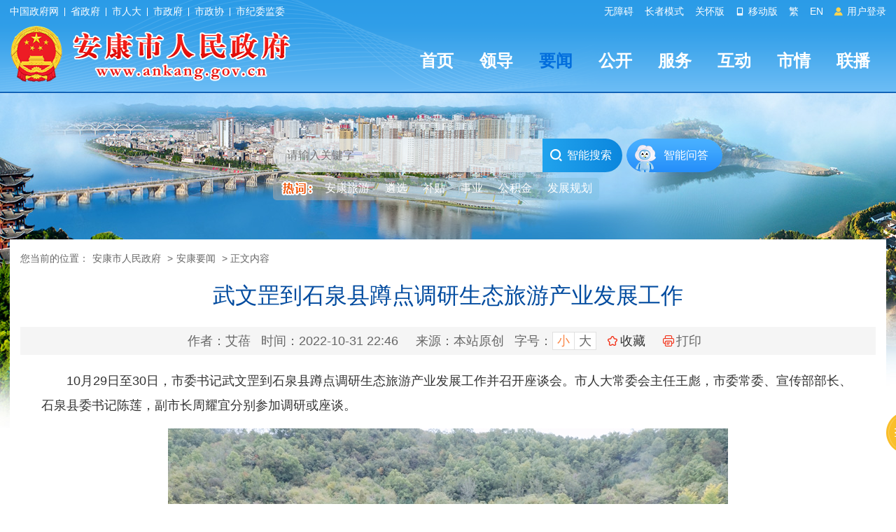

--- FILE ---
content_type: text/html; charset=utf-8
request_url: https://www.ankang.gov.cn/Content-2482158.html
body_size: 42583
content:
<!DOCTYPE html>
<html lang="en">
<head>
    <meta charset="UTF-8" />
    <meta http-equiv="X-UA-Compatible" content="IE=edge" />
    <meta name="viewport" content="width=device-width, initial-scale=1.0" />
    <meta name="SiteName" content="安康市人民政府" />
    <meta name="SiteDomain" content="www.ankang.gov.cn" />
    <meta name="SiteIDCode" content="6109000002" />
    <meta name="ColumnName" content="安康要闻" />
    <meta name="ColumnType" content="新闻" />
    <meta name="ArticleTitle" content="武文罡到石泉县蹲点调研生态旅游产业发展工作" />
    <meta name="PubDate" content="2022-10-31 22:46" />
    <meta name="ContentSource" content="本站原创" />
    <meta name="Keywords" content="武文罡,周耀宜,王彪,陈莲" />
    <meta name="Author" content="艾蓓" />
    <meta name="Description" content="10月29日至30日，市委书记武文罡到石泉县蹲点调研生态旅游产业发展工作并召开座谈会。市人大常委会主任王彪，市委常委、宣传部部长、石泉县委书记陈莲，副市长周耀宜分别参加调研或座谈。" />
    <meta name="Url" content="https://www.ankang.gov.cn/Content-2482158.html" />
    <title>武文罡到石泉县蹲点调研生态旅游产业发展工作-安康市人民政府</title>
    <link href="https://www.ankang.gov.cn/Template/Default/Skin/ak2023/css/basic.css" rel="stylesheet" type="text/css">
    <link href="https://www.ankang.gov.cn/Template/Default/Skin/ak2023/css/tourism.css" rel="stylesheet" type="text/css">
    <link href="https://www.ankang.gov.cn/Template/Default/Skin/ak2023/css/content.css" rel="stylesheet" type="text/css">
    <link href="https://www.ankang.gov.cn/Template/Default/Skin/ak2023/footclass/iconfont.css" rel="stylesheet" type="text/css">
        <script type="text/javascript">var siteSetup = { sitePath: '/', ajaxPath: '/ajax.aspx', skinPath: 'https://www.ankang.gov.cn/Template/Default/Skin/' };</script>
    <script language="javascript" type="text/javascript" src="https://www.ankang.gov.cn/js/jquery.pack.js"></script>
    <script language="javascript" type="text/javascript" src="https://www.ankang.gov.cn/js/jquery.peex.js"></script>
    <script type="text/javascript" src="https://www.ankang.gov.cn/Template/Default/Skin/ak2023/js/jquery.SuperSlide.2.1.1.js"></script>
    <script language="javascript" type="text/javascript" src="https://www.ankang.gov.cn/js/jquery.GBK.js"></script>
    <script type="text/javascript" src="https://www.ankang.gov.cn/Template/Default/Skin/ak2023/js/outlink.js?t=3"></script>
	<script type="text/javascript" src="https://www.ankang.gov.cn/Template/Default/Skin/ak2023/js/sgSpeedMode.js"></script>
    <script>
        Date.prototype.Format = function (fmt) {
            var o = {
                "M+": this.getMonth() + 1, //月份
                "d+": this.getDate(), //日
                "H+": this.getHours(), //小时
                "m+": this.getMinutes(), //分
                "s+": this.getSeconds(), //秒
                "q+": Math.floor((this.getMonth() + 3) / 3), //季度
                "S": this.getMilliseconds() //毫秒
            };
            if (/(y+)/.test(fmt)) fmt = fmt.replace(RegExp.$1, (this.getFullYear() + "").substr(4 - RegExp.$1.length));
            for (var k in o)
                if (new RegExp("(" + k + ")").test(fmt)) fmt = fmt.replace(RegExp.$1, (RegExp.$1.length == 1) ? (o[k]) : (("00" + o[k]).substr(("" + o[k]).length)));
            return fmt;
        }
    </script>
    <script>
    var _hmt = _hmt || [];
    (function() {
      var hm = document.createElement("script");
      hm.src = "https://hm.baidu.com/hm.js?f79ed174397504cdc42cb2199a06fa8e";
      var s = document.getElementsByTagName("script")[0]; 
      s.parentNode.insertBefore(hm, s);
    })();
    </script>

    <script type="text/javascript" src="https://www.ankang.gov.cn/Template/Default/Skin/ak2018/js/jquery.qrcode.min.js"></script>
</head>

<body>
    <header class="page-header top-header">
        <link href="https://www.ankang.gov.cn/Template/Default/Skin/ak2023/css/topheader.css?T=88866688" rel="stylesheet" type="text/css" />
<script defer async type="text/javascript" src="//gov.govwza.cn/dist/aria.js?appid=cd3c5e292417649c0de47f7a661c741c" charset="utf-8"></script>
<div class="header-container df-jcsb">
  <div class="content-box topcenter">
    <div class="hc-left-box">
      <a href="http://www.gov.cn/" target="_blank">中国政府网</a>
      <i class="icon-line"></i>
      <a href="http://www.shaanxi.gov.cn/" target="_blank">省政府</a>
      <i class="icon-line"></i>
      <a href="http://rd.ankang.gov.cn/" target="_blank">市人大</a>
      <i class="icon-line"></i>
      <a href="https://www.ankang.gov.cn/" target="_blank">市政府</a>
      <i class="icon-line"></i>
      <a href="https://zx.ankang.gov.cn/" target="_blank">市政协</a>
      <i class="icon-line"></i>
      <a href="http://ankang.qinfeng.gov.cn/" target="_blank">市纪委监委</a>
    </div>
    <ul class="hc-right-box">
      <li>
        <a onclick="aria.start()">无障碍</a>
      </li>
      <li>
        <a href="/seniors/index.html" target="_blank">长者模式</a>
      </li>
      <li>
        <a onclick="aria.oldFixedStart()">关怀版</a>
      </li>
            <li>
              <a href="/ppaccess.aspx" target="_blank">
                <i class="iconfont icon-phone"></i> 移动版
              </a>
            </li>
            <li id="stswitch">繁</li>
            <li>
              <a href="https://www.ankang.gov.cn/Node-5185.html" target="_blank">EN</a>
            </li>
      <li id="zwlogin"></li>
          </ul>
  </div>
</div>
<script type="text/javascript">
    jQuery(document).ready(function () {
        jQuery("#stswitch").GBK({ 'simplifiedCssPath': '', 'traditionalCssPath': '' });
        var doc = "";
        var url = getUrl(window.location.href);
        $.pe.ajax('accessLabel', {
            labelName: "获取登录用户真实名称",
            params: {},
            success: function (response) {
                var username = $(response).find('body').text();
                if (username == "notAuth") {
                    doc = '<a href="javascript:bull_login();"> <i class="iconfont icon-icontouxiang"></i> 用户登录 </a>';
                } else {
                    doc = '<a href="/user/index.html" title="' + username + '">' + username + '</a>&nbsp;&nbsp;<a href="/ak/zwfw-logout.html?returnUri=' + url + '" title="注销登录">注销登录</a>'
                }
                jQuery('#zwlogin').html(doc);
            }, error: function (res) {
                doc = '<a href="javascript:bull_login();"> <i class="iconfont icon-icontouxiang"></i> 用户登录 </a>';
                jQuery('#zwlogin').html(doc);
            }
        });
    });

    function getUrl(url) {
        if (url.indexOf("?") != -1) {
            url = url.split("?")[0];
        }
        if (url.substr(-1) == '/') {
            url = url.substring(0, url.length - 1);
        }
        return url;
    }

    function bull_login() {
        var doc = "<style>.bullet-tanchu {width: 100%;height: 100%;background: url(https://www.ankang.gov.cn/Template/Default/Skin/ak2020/images/bg-pop.png) repeat;position: fixed;left: 0;top: 0;z-index: 9999;}.bulPop2 {width: 540px;padding: 30px 20px;background: #fff;border-radus: 5px;-moz-border-radius: 5px;-webkit-border-radius: 5px;-webkit-box-shadow: 0 0 10px rgba(0,0, 0, .5);-moz-box-shadow: 0 0 10px rgba(0, 0, 0, .5);box-shadow: 0 0 10px rgba(0, 0, 0, .5);position: relative;margin: 0 auto;margin-top: 10%;}.tit333 {line-height: 20px;}.tit333 h3 {padding-left: 13px;line-height: 20px;font-weight: bold;}.tit333 span {width: 20px;height: 20px;float: right;position: absolute;top: 10px;right: 10px;}.wenxts {width: 100%;margin-top: 20px;}.wenxts p {display: block;text-indent: 25px;line-height: 32px;font-weight:bold;}.wenxts .sftj {width: 60%;height: 45px;margin: 0 auto;margin-top: 50px;}.wenxts .sftj a {display: block;width: 100%;height: 45px;line-height: 45px;border-radius: 5px;-webkit-border-radius: 5px;-moz-borde-radius: 5px;text-align: center;background: #dfeefb;font-weight:bold;}.wenxts .sftj a:hover {background: #355e92;color: #fff;font-weight:bold;}</style><div id=\"bullet_login\" class=\"bullet-tanchu\"><div class=\"bulPop2\"><div class=\"tit333 title\"><h3>温馨提示：</h3><span><a href=\"javascript:bull_close();\"><img src=\"https://www.ankang.gov.cn/Template/Default/Skin/ak2020/images/close.jpg\" width=\"20\" height=\"20\" /></a></span></div><div class=\"wenxts\"><p>安康市政府网站实行统一身份认证。市政府门户网站身份认证工作委托市政务服务网完成，网民注册或登陆成功，并通过身份认证后，可在全省政府网站实现“一网通办”。</p><div class=\"sftj\"><a href=\"/ak/zwfw-bind.html?returnUri=" + getUrl(window.location.href) + "\">身份认证</a></div></div></div></div>";
        jQuery("body").append(doc);
    }

    function bull_close() {
        jQuery("#bullet_login").remove();
    }
</script>
        <div class="header-content">
    <div class="content-box df-jcsb">
        <div class="left-logo-box newlogo"> <a href="/"><img src="https://www.ankang.gov.cn/Template/Default/Skin/ak2023/images/logo-new.png" alt="logo" /></a> </div>
        <div class="right-headermeunu">
            <div class="header-nav">
  <ul class="header-nav-list header-nav-type">
    <li><a href="/">首页</a></li>
    <li><a href="https://www.ankang.gov.cn/Node-2707.html">领导</a></li>
    <li class="active"><a href="https://www.ankang.gov.cn/Node-2566.html">要闻</a></li>
    <li><a href="https://www.ankang.gov.cn/Node-2747.html">公开</a></li>
    <li><a href="https://www.ankang.gov.cn/Node-2869.html">服务</a></li>
    <li><a href="https://www.ankang.gov.cn/Node-2578.html">互动</a></li>
    <li><a href="https://www.ankang.gov.cn/Node-2556.html">市情</a></li>
    <li><a href="https://www.ankang.gov.cn/Node-92340.html">联播</a></li>
  </ul>
</div>
        </div>
    </div>
</div>
    </header>
    <main class="minddle-main">
        <div class="heardSearchBox">
    <div class="content-box content-box2">
        <div class="sy-select-box">
            <div class="searchframe df-jcsb">
                <div class="search-box">
                    <input class="search-input" placeholder="请输入关键字" type="text" id="txtKeyword" />
                    <div class="search-but" onclick="OnSearchCheckAndSubmit()"><i class="iconfont icon-sousuo"></i> 智能搜索 </div>
                </div>
                <div class="zhineng"><a href="https://so.ankang.gov.cn/smart/qa" target="_blank">智能问答</a></div>
            </div>
            <script type="text/javascript">
                var input = $('#txtKeyword');
                input.focus(function () {
                    if (this.placeholder == '请输入关键字') this.placeholder = '';
                }).blur(function () {
                    if (this.value == '') this.placeholder = '请输入关键字';
                }).keypress(function (e) {
                    if ((e.which && e.which == 13) || (e.keyCode && e.keyCode == 13)) {
                        OnSearchCheckAndSubmit();
                        return false;
                    }
                    return true;
                })
                function OnSearchCheckAndSubmit() {
                    var keyword = document.getElementById("txtKeyword").value;
                    if (keyword == '请输入关键字' || keyword == '' || keyword == null) {
                        alert("请填写您想搜索的关键词");
                    }
                    else {
                        window.open("https://so.ankang.gov.cn/s?q=" + escape(keyword));
                    }
                }               
            </script>
            <ul class="search-hot-list"></ul>
            <script type="text/javascript">
                jQuery(document).ready(function () {
                    jQuery.get("/Common/GetHotWords.aspx?siteId=0&size=5&sort=2", function (res) {
                        const _list = JSON.parse(res);
                        var htmlBody = '<li class="search-tip" style="cursor:initial;"><img src="https://www.ankang.gov.cn/Template/Default/Skin/ak2023/images/hotci.png"></li><li>安康旅游</li>';
                        for (var i = 0; i < _list.length; i++) {
                            htmlBody += '<li>' + _list[i].word + '</li>';
                        }
                        jQuery(".search-hot-list").html(htmlBody);
                        jQuery(".search-hot-list li").click(function () {
                            const _text = jQuery(this).text();
                            const _index = jQuery(this).index();
                            if (_index === 0) return false;
                            if (_index === 1) {
                                window.open("https://www.ankang.gov.cn/Node-2573.html");
                                return false;
                            }
                            window.open("https://so.ankang.gov.cn/s?q=" + escape(_text));
                        });
                    });
                })
            </script>
        </div>
    </div>
</div>
        <div class="travelDetails">
            <div class="aboutCenter">
                <div class="neiCenter">
                    <div class="location">
                        您当前的位置：<a href="https://www.ankang.gov.cn/">安康市人民政府</a> &gt;<a href="https://www.ankang.gov.cn/Node-1466.html" target="_blank">安康要闻</a> > 正文内容
                    </div>
                    <div class="detaTit">
                        <h2 data-search="title" id="artibodyTitle"></h2>
                        <h1 data-type="title">武文罡到石泉县蹲点调研生态旅游产业发展工作</h1>
                        <h2 class="subheading"></h2>
                        <div class="detaTime">
                            <div class="shij fl">
                                <span>作者：艾蓓</span>
                                <span>时间：<span data-type="updatetime">2022-10-31 22:46</span></span>
                                <span>来源：本站原创</span>
                                <span>字号：<a href="javascript:fontZoomA();" class="active font">小</a> <a href="javascript:fontZoomB();" class="font">大</a></span>
                                <span class="collect"><span id="span_collect" class="collect"></span>
<input type="hidden" name="name" id="span_nodeid" value="1466" />
<input type="hidden" name="name" id="span_title" value="武文罡到石泉县蹲点调研生态旅游产业发展工作" />
<input type="hidden" name="name" id="span_updatetime" value="2022-10-31 22:46" />
<script type="text/javascript">  		
        getCollected();  
        function getCollected() {
            var url = window.location.href;
            jQuery.get('/Common/Collect.aspx?type=check&linkUrl=' + url, function (res) {
                if (res == "false") {
                    jQuery("#span_collect").html('<i class="iconfont icon-shoucang"></i><a id="btnCollect" href="javascript:void(0);">收藏</a>');
                    jQuery("#btnCollect").click(function () {
                        var nodeId =jQuery("#span_nodeid").val();
                        var title = jQuery("#span_title").val();
  						var updatetime=jQuery("#span_updatetime").val();
                        jQuery.get('/Common/Collect.aspx?type=collecthome&linkUrl=' + escape(url) + "&nodeId=" + nodeId + "&title=" + escape(title)+"&updatetime="+updatetime, function (respon) {
                            if (respon==200) {
                                jQuery("#span_collect").html('<i class="iconfont icon-shoucang"></i><a href="javascript:void(0);">已收藏</a>');
                                return false;
                            }
                            if (respon!=104) {
                                alert('收藏失败')
                                return false;
                            }
                            if (respon==104) {
                                alert('您暂未登录，请登录后进行收藏!');
                            }
                        })
                    })
                } else {
                    jQuery("#span_collect").html('<i class="iconfont icon-shoucang"></i><a href="javascript:void(0);">已收藏</a>');
                }
            });
        };
</script></span>
                                <span class="print" onclick="window.print();"><i class="iconfont icon-dayinji"></i>打印</span>
                            </div>
                        </div>
                    </div>
                    <div class="wenz" id="fontzoom">
                        <p>
      
     <p>
	&emsp;&emsp;10月29日至30日，市委书记武文罡到石泉县蹲点调研生态旅游产业发展工作并召开座谈会。市人大常委会主任王彪，市委常委、宣传部部长、石泉县委书记陈莲，副市长周耀宜分别参加调研或座谈。
</p>
<p>
	<span style="text-align:center;"><img src="https://www.ankang.gov.cn/UploadFiles/image/20221031/20221031224439_9661.jpg" alt="" />&emsp;&emsp;</span>武文罡一行先后深入石泉县池河镇、城关镇、后柳镇、熨斗镇、饶峰镇部分景区景点，向项目业主宣讲党的二十大精神，共商生态旅游产业高质量发展大计。在鎏金铜蚕博物馆、文创产品展销中心，武文罡强调要深挖“鎏金铜蚕·丝路之源”文化内涵，以文塑旅，以旅彰文。在草池湾田园综合体，武文罡得知通过全方位生态环境保护，当地已经成为朱鹮栖息之地，大米等农产品附加值持续攀升，强调要总结提炼“最好的大米出在最美的地方”的经验，站在人与自然和谐共生的高度谋划发展。
</p>
&emsp;&emsp;在秦巴风情园、中坝大峡谷、燕翔洞、饶峰驿站和秦巴老街夜间经济聚集消费区，武文罡看业态、察实情、摆问题、鼓干劲，强调要主动适应后疫情时代旅游消费需求新变化，更好满足多层次、个性化、品质化的大众旅游消费。<br />
&emsp;&emsp;在饶峰镇胜利村召开的座谈会上，武文罡认真听取石泉县生态旅游产业发展情况汇报及企业家代表的意见建议后指出，党的二十大提出“推动绿色发展，促进人与自然和谐共生”，为我们加快生态旅游产业高质量发展提供了根本遵循。要把大力发展生态旅游产业作为践行习近平总书记“人不负青山，青山定不负人”科学论断，落实省委“建设汉江生态经济带重要节点城市”发展定位要求的具体行动，坚持发展与保护协同、产业与生态相融、重塑与提质并举，凝聚合力、久久为功，打牢基础、打响品牌，为谱写高质量发展新篇章、在中国式现代化道路上聚力建设幸福安康提供有力支撑。<br />
&emsp;&emsp;武文罡强调，要大力推广石泉县生态旅游产业发展成功经验，做好“旅游+”“+旅游”大文章，推动全市全域旅游建设不断取得新成效。要坚持规划引领，一张蓝图绘到底。注重产业布局，以打造核心景区引领产业发展，以挖掘文化资源为旅游凝神铸魂，以做靓城区古镇提升美丽安康吸引力，以推动串珠式发展留住游客，以优势互补满足各类群体需求；注重要素保障，用好政策力量、领导力量和专家力量，在规划编制、产品开发、管理运营等方面，更要注重让专业的人做专业的事。要强化科学招商，让生态资源发挥最大效益。大力招引有实力、有情怀、有眼界的企业，建立健全资源共有、产业共建、利益共享的长效机制，着力营造践诺言、快办理、优服务的良好营商环境，更好将“美丽资源”转化为“美丽经济”。要持续创新业态，促进人与自然和谐共生。突出国家重点生态功能区和生物多样性保护，积极顺应高铁时代到来、消费群体变化等形势要求，坚持生态友好、三产融合、市场导向，注重市场细分，瞄准主体客群，搞好供给侧创新和市场营销，确保全市生态旅游产业健康可持续发展。<br />
&emsp;&emsp;王彪强调，要充分认识旅游业的公益性和旅游资源的公益属性，充分认识景区、风景区、度假区在产业发展中的引领作用，顺应生态旅游市场变化，改变生态旅游产业组织方式，扎实推进生态旅游产业高质量发展。<br />
&emsp;&emsp;周耀宜就蹲点调研成果转化提出具体要求。<br />
&emsp;&emsp;市委秘书长，市直有关部门及石泉县有关负责同志参加调研座谈。<br />
    
   </p>
                        <div class="clear"></div>
                    </div>
                  	<div class="qrcodeewm_l">
                            <div id="qrcode1"></div>
                            <script type="text/javascript">jQuery('#qrcode1').qrcode1({ width: 150, height: 150, typeNumber: -1, correctLevel: 0, background: "#ffffff", foreground: "#226ebc", text: "https://www.ankang.gov.cn/Content-2482158.html" });</script>
                            <p>扫一扫在手机打开当前页</p>
                        </div>
                    <div class="datin">
                        <div class="sharebox fl">
                            <link rel="stylesheet" href="/share/css/share.min.css">
<div id="share-2"></div>
<script type="text/javascript" src="/share/js/social-share.js"></script>
<script type="text/javascript" src="/share/js/qrcode.js"></script>
<script>
socialShare('#share-2', {sites: ['wechat','weibo' ]});
</script>
                        </div>
                        <div class="day1 fr"><span style="float:left;margin-right:20px;display:block;"><strong style="font-size:18px">|</strong> 责任编辑：张子怡</span><a href="/submit/jucuo.html" class="error" target="_blank">内容纠错</a>  <a href="javascript:void(0);" onclick="window.opener=null; window.open('','_self');window.close();" class="shut"> 关闭本页</a></div>
                        <div class="clear"></div>
                    </div>
                    <div class="clear"></div>
                    <div class="wenz">
                        <div class="prev"><span>上一篇：</span><a href="https://www.ankang.gov.cn/Content-2482042.html" target="_blank" title="标题：我市3个社区入选全国示范性老年友好型社区名单&#xD;点击数：628&#xD;发表时间：22年11月01日">我市3个社区入选全国示范性老年友好型社区名单</a>[ 11-01 ]</div>
                        <div class="next"><span>下一篇：</span><a href="https://www.ankang.gov.cn/Content-2482889.html" target="_blank" title="标题：陕煤集团党委书记、董事长杨照乾一行来我市汉阴县调研乡村振兴工作&#xD;点击数：1403&#xD;发表时间：22年11月01日">陕煤集团党委书记、董事长杨照乾一行来我市汉阴县调研乡村振兴…</a>[ 11-01 ]</div>
                    </div>
                    <style>@media print {.anan-box {display:none;}}</style>
<link rel="stylesheet" href="https://www.ankang.gov.cn/Template/Default/Skin/ak2023/css/human.css" type="text/css" />
    <div class="anan-box">

        <div class="hiad-box show">
            <div class="tip-box2">下午好！我是安安<br />点击我为您语音播报</div>
            <img class="hiad-box show" src="https://www.ankang.gov.cn/Template/Default/Skin/ak2023/images/voice-robot-anan1.png" />
        </div>

        <div class="show-box hide">
            <div class="switchBtn">
                <i class="iconfont">&#xe640;</i><span>切换</span>
            </div>

            <div class="tip-box">下午好！我是安安<br />点击我为您语音播报</div>

            <div class="anan-img-box">
                <img src="https://www.ankang.gov.cn/Template/Default/Skin/ak2023/images/voice-robot-anan.png" class="anan-img" />
                <div style="display: none" class="ananGif">
                    <div class="layer3"><img src="https://www.ankang.gov.cn/Template/Default/Skin/ak2023/images/anan/gif-arms.gif" /></div>
                    <div class="layer1"><img src="https://www.ankang.gov.cn/Template/Default/Skin/ak2023/images/anan/gif-eyes.gif" /></div>
                    <div class="layer2"><img src="https://www.ankang.gov.cn/Template/Default/Skin/ak2023/images/anan/gif-mouth.gif" /></div>
                </div>
            </div>

            <div class="kangkang-img-box" style="display: none">
                <img src="https://www.ankang.gov.cn/Template/Default/Skin/ak2023/images/voice-robot-kangkang.png" class="kangkang-img" />
                <div class="kangkangGif" style="display: none">
                    <div class="layer3">
                        <img src="https://www.ankang.gov.cn/Template/Default/Skin/ak2023/images/kangkang/gif-arms.gif" />
                    </div>
                    <div class="layer1">
                        <img src="https://www.ankang.gov.cn/Template/Default/Skin/ak2023/images/kangkang/gif-eyes.gif" />
                    </div>
                    <div class="layer2">
                        <img src="https://www.ankang.gov.cn/Template/Default/Skin/ak2023/images/kangkang/gif-mouth.gif" />
                    </div>
                </div>
            </div>

            <canvas class="hearts-canvas"></canvas>

            <div class="close-but">
                <i class="iconfont icon-guanbixiao"></i>
            </div>
        </div>
    </div>
    <script src="https://www.ankang.gov.cn/Template/Default/Skin/ak2023/js/index.js"></script>
    <script type="text/javascript" src="https://www.ankang.gov.cn/Template/Default/Skin/ak2023/js/sgSpeedMode.js"></script>
	<script type="text/javascript">
    	var fontzoom = $(window).width() - ($('.neiCenter,.neiCenter2').offset().left + $('.neiCenter,.neiCenter2').width() + 260); 
    	jQuery(".anan-box").css("right", fontzoom);

    	jQuery(window).resize(function () {
        	fontzoom = $(window).width() - ($('.neiCenter,.neiCenter2').offset().left + $('.neiCenter,.neiCenter2').width() + 240);
        	jQuery(".anan-box").css("right", fontzoom);
    	});
    	jQuery(document).on('mousewheel', function (event) {  
            if (event.ctrlKey){
        	   fontzoom = $(window).width() - ($('.neiCenter,.neiCenter2').offset().left + $('.neiCenter,.neiCenter2').width() + 260);
        	   jQuery(".anan-box").css("right", fontzoom);      
      		}
    	});
	</script>
    <script type="text/javascript">
        var strtitle777 = $('.details h2').text();
        console.log(strtitle777);
        const ananHiadNode = $('.anan-box .hiad-box');
        const ananShowNode = $('.anan-box .show-box');
        const ananCloseNode = $('.anan-box .close-but');
        var ananGifShow = 0; // 0不展示 1展示
        var anankangkang = 0; // 0展示安安 1展示康康
        var kangkangGifShow = 0; // 0不展示 1展示

        var issupport = false;
        if (!window.speechSynthesis || !window.speechSynthesis.getVoices || !window.SpeechSynthesisUtterance) {
            alert("浏览器不支持文本合成语音，请更换浏览器使用！");
        } else issupport = true;

        jQuery(document).ready(function () {            		
            //获取上午、下午、晚上
            var now = new Date();
            var hour = now.getHours();
            var datetext = '';
            if (hour >= 5 && hour < 12) {
                datetext = '上午好';
            } else if (hour >= 12 && hour < 18) {
                datetext = '下午好';
            } else if (hour >= 18 && hour < 24) {
                datetext = '晚上好';
            } else {
                datetext = '晚上好';
            }
            jQuery('.tip-box,.tip-box2').html(datetext + '！我是安安<br />点击我为您语音播报');

            // 显示数字人
            $(ananHiadNode).click(function () {
                $(this).addClass('hide');
                ananShowNode.removeClass('hide');
                ananShowNode.addClass('show');
            });

            // 隐藏
            $(ananCloseNode).click(function () {
                ananShowNode.removeClass('show');
                ananShowNode.addClass('hide');
                ananHiadNode.removeClass('hide');
                ananHiadNode.addClass('show');
                speckcancel();
            });

            // 点击安安切换播报动画
            $('.anan-box .anan-img-box').click(function () {
                if (ananGifShow == 0) {
                    $('.anan-box .anan-img').hide();
                    $('.anan-box .ananGif').show();
                    ananGifShow = 1;
                    speckText('aa');
                } else {
                    $('.anan-box .anan-img').show();
                    $('.anan-box .ananGif').hide();
                    ananGifShow = 0;
                    speckcancel();
                }
            });

            // 点击康康切换播报动画
            $('.anan-box .kangkang-img-box').click(function () {
                if (kangkangGifShow == 0) {
                    $('.anan-box .kangkang-img').hide();
                    $('.anan-box .kangkangGif').show();
                    kangkangGifShow = 1;
                    speckText('kk');
                } else {
                    $('.kangkang-img-box .kangkang-img').show();
                    $('.kangkang-img-box .kangkangGif').hide();
                    kangkangGifShow = 0;
                    speckcancel();
                }
            });

            // 延时执行动画
            const ht = new HeartsFlow({ canvasEl: '.hearts-canvas', amount: 35 });
            function showExitAnimation() {
                ht.startAnimation();
            }

            // 安安和康康切换
            var changeAnanKangkaglock = null;
            $('.anan-box .switchBtn').click(function () {
                showExitAnimation();
                //if (changeAnanKangkaglock) {
                //    clearTimeout(changeAnanKangkaglock);
                //}
                //changeAnanKangkaglock = setTimeout(() => {
                if (anankangkang == 0) {
                    jQuery('.tip-box').html(datetext + '！我是康康<br />点击我为您语音播报');
                    $('.anan-box .anan-img-box').fadeOut(300);
                    $('.anan-box .kangkang-img-box').delay(300).fadeIn(300);
                    anankangkang = 1;
                    heidGifBox();
                    speckcancel();
                } else {
                    jQuery('.tip-box').html(datetext + '！我是安安<br />点击我为您语音播报');
                    $('.anan-box .kangkang-img-box').fadeOut(300);
                    $('.anan-box .anan-img-box').delay(300).fadeIn(300);
                    anankangkang = 0;
                    heidGifBox();
                    speckcancel();
                }
                //}, 1000);
            });

            // 回到顶部
            $('.goto-top').click(function () { window.scrollTo({ top: 0, behavior: 'smooth' }); });

        });

        // 隐藏gif盒子
        function heidGifBox() {
            kangkangGifShow = 0;
            ananGifShow = 0;
            $('.anan-box .kangkang-img').show();
            $('.anan-box .kangkangGif').hide();
            $('.anan-box .anan-img').show();
            $('.anan-box .ananGif').hide();
        }

        //开始语音播报
        function speckText(aakk) {
            if (issupport) {
                var strtitle = $('.detaTit h1').text();
                var strtitle1 = $('.details h2').text();
                // var strcontent = $('#fontzoom > p').text();
                var strcontent = $("#fontzoom").html();
                strcontent = strcontent.replace(/<[^>]+>/g, '').replace('&nbsp;', '').replace('&amp;nbsp;', '');
                console.log(strcontent);

                if ('true' == 'false') strcontent = '';
                let utterThis = new window.SpeechSynthesisUtterance();
                utterThis.text = strtitle + ' ' + strtitle1 + ' ' + strcontent; //播放内容
                utterThis.pitch = 2; //表示说话的音高,数值,范围从0（最小）到2（最大）。默认值为1
                utterThis.rate = 1; //语速，数值，默认值是1，范围是0.1到10
                utterThis.volume = 100; // 声音的音量
                window.speechSynthesis.speak(utterThis);
                utterThis.addEventListener('end', function () {
                    speckplayEnd(aakk);
                });
                var bbHtml = jQuery('.tip-box').html();
                var bbHtml1 = jQuery('.tip-box2').html();
                bbHtml = bbHtml.replace("点击我为您语音播报", "点击我关闭语音播报");
                bbHtml1 = bbHtml1.replace("点击我为您语音播报", "点击我关闭语音播报");
                jQuery('.tip-box').html(bbHtml);
                jQuery('.tip-box2').html(bbHtml1);
            }
        }

        //手动结束语音播报
        function speckcancel() {
            window.speechSynthesis.cancel();
            var bbHtml = jQuery('.tip-box').html();
            var bbHtml1 = jQuery('.tip-box2').html();
            bbHtml = bbHtml.replace("点击我关闭语音播报", "点击我为您语音播报");
            bbHtml1 = bbHtml1.replace("点击我关闭语音播报", "点击我为您语音播报");
            jQuery('.tip-box').html(bbHtml);
            jQuery('.tip-box2').html(bbHtml1);
        }

        //播报结束自动调用
        function speckplayEnd(aakk) {
            if (aakk == 'aa') {
                $('.anan-box .anan-img-box').click();
                $('.anan-box .anan-img').show();
                $('.anan-box .ananGif').hide();
                ananGifShow = 0;
                speckcancel();
            }
            else {
                $('.kangkang-img').show();
                $('.kangkangGif').hide();
                kangkangGifShow = 0;
                speckcancel();
            }
        }

        //离开页面后结束播报
        window.addEventListener('beforeunload', function (event) {
            speckcancel();
        });
    </script>
                </div>
                <div class="amuseBox">
                    <div class="ybTit" id="aklyxxxxxxxxx" style="display:none;"><h3>安康旅游</h3></div>
                    <div class="remjdshow">
                        <ul id="leader_piclist"></ul>
                    </div>
                </div>
            </div>
        </div>
    </main>
    <footer class="page-footer">
    <div class="info-box">
        <div class="info-content content-box">
            <div class="left-img-nav">
                <script id="_jiucuo_" sitecode='6109000002' src='https://zfwzgl.www.gov.cn/exposure/jiucuo.js'></script>
                <img src="https://www.ankang.gov.cn/Template/Default/Skin/ak2023/images/foot-img2.jpg" />
                <a href="http://bszs.conac.cn/sitename?method=show&amp;id=0A50DF8B56484938E053012819AC767A" target="_blank" class="ariaskiptheme">
                    <img src="https://www.ankang.gov.cn/Template/Default/Skin/ak2023/images/foot-img3.png" />
                </a>
            </div>
            <div class="right-txt-box">
                <p setedaria="true" tabindex="0">
                    <a title="网站地图" target="_blank" class="a1 first" href="https://www.ankang.gov.cn/Node-3130.html">网站地图</a>
                    <span class="spe" style="padding: 0 10px; display: inline-block">|</span>
                    <a title="免责声明" target="_blank" class="a2" href="https://www.ankang.gov.cn/Node-3133.html">免责声明</a>
                    <span class="spe" style="padding: 0 10px; display: inline-block">|</span>
                    <a title="隐私条款" target="_blank" class="a3" href="https://www.ankang.gov.cn/Node-3134.html">隐私条款</a>
                    <span class="spe" style="padding: 0 10px; display: inline-block">|</span>
                    <a title="网站纠错" target="_blank" class="a4" href="/submit/jucuo.html">网站纠错</a>
                    <span class="spe" style="padding: 0 10px; display: inline-block">|</span>
                    <a title="联系我们" target="_blank" class="a5" href="https://www.ankang.gov.cn/Node-3129.html">联系我们</a>
                    <span class="spe" style="padding: 0 10px; display: inline-block">|</span>
                    <a title="申请公开政府信息" target="_blank" class="a6" href="/gov/apply.html">申请公开政府信息</a>
                    <span class="spe" style="padding: 0 10px; display: inline-block">|</span>
                    <a title="不良信息举报" target="_blank" class="a7 last" href="http://www.12377.cn/">不良信息举报</a>
                </p>
                <p setedaria="true" tabindex="0"> 主办：中共安康市委办公室&nbsp;&nbsp;安康市人民政府办公室　&nbsp;&nbsp;承办：安康市电子政务办公室&nbsp;&nbsp;技术支持：0915-3219990 </p>
                <p setedaria="true" tabindex="0">
                    网站标识码：6109000002 <a href="https://beian.miit.gov.cn/" target="_blank">备案编号：陕ICP备05001920号</a>
                    <a target="_blank" href="http://www.beian.gov.cn/portal/registerSystemInfo?recordcode=61090202000032">陕公网安备 61090202000032号</a>
                </p>
                <p tabindex="0" aria-atomic="true" setedaria="true" style=" display: inline-block;"> 服务热线：12345 </p>
              	<p style=" margin-left:5px;display: inline-block; border-radius:5px; -webkit-border-radius:5px;-moz-border-radius:5px; background:#fc9d41;padding:2px 6px; text-transform: uppercase;">本站支持ipv6</p>
                <script language="JavaScript">var _trackDataType = 'web'; var _trackData = _trackData || [];</script>
                <script type="text/javascript" charset="utf-8" id="kpyfx_js_id_10005369" src="//fxsjcj.kaipuyun.cn/count/10005369/10005369.js"></script>              
            </div>
        </div>
    </div>
</footer>
    <script language="javascript" type="text/javascript">
        jQuery(function(){jQuery.get('/Common/GetHits.aspx?ShowHits=true&id=2482158',function(res){});});
        //更改字体大小
        var status0='';
        var curfontsize=18;
        var curlineheight=35;
        function fontZoomA(){
          if(curfontsize>8){
            document.getElementById('fontzoom').style.fontSize=(--curfontsize)+'px';
            document.getElementById('fontzoom').style.lineHeight=(--curlineheight)+'px';
            curfontsize--;
          }
        }
        function fontZoomB(){
          if(curfontsize<64){
            document.getElementById('fontzoom').style.fontSize=(++curfontsize)+'px';
            document.getElementById('fontzoom').style.lineHeight=(++curlineheight)+'px';
            curfontsize++;
          }
        }
    </script>
    <script language="javascript" type="text/javascript">
        jQuery(function () { jQuery.get('/Common/GetHits.aspx?ShowHits=true&id=2482158', function (res) { }); });
        jQuery(document).ready(function () {            
            var keyword = "";
            var keywordStr = '武文罡,周耀宜,王彪,陈莲';
            var array = keywordStr.split(',');            
            for (var i = 0; i < array.length; i++) {
                if (i == 0) keyword = array[i]
                else keyword += "|" + array[i]
            }
          	console.log(keyword)
            if (keyword!='') {
                $.pe.ajax('accessLabel', {
                    labelName: "领导到访搜索",
                    params: {
                        pagesize: 3,
                        outputQty: 3,
                        titleLength: 20,
                        keyword: keyword,
                        nodes: "94917,94919"
                    },
                    success: function (response) {
                        var text = $(response).find('body').text();
                        if (text.indexOf("noData") == -1) {
                            jQuery("#aklyxxxxxxxxx").css("display", "");
                            jQuery("#leader_piclist").append(text);
                            jQuery(document).ready(function () {
                                $.pe.ajax('accessLabel', {
                                    labelName: "领导到访搜索",
                                    params: {
                                        keyword: "",
                                        pagesize: 2,
                                        outputQty: 2,
                                        titleLength: 20,
                                        nodes: "94918"
                                    },
                                    success: function (response) {
                                        var text2 = $(response).find('body').text();
                                        if (text2.indexOf("noData") == -1) {
                                            jQuery("#leader_piclist").append(text2);
                                        }
                                    }
                                })
                            })
                        }
                    }
                })
            }           
        })
    </script>
</body>
</html>
<!-- ParserInfo: Processed in 0.1128597 second(s) Ticks:1128597 -->

--- FILE ---
content_type: text/html; charset=utf-8
request_url: https://www.ankang.gov.cn/Common/GetHits.aspx?ShowHits=true&id=2482158
body_size: 99
content:
1698

--- FILE ---
content_type: text/html; charset=utf-8
request_url: https://www.ankang.gov.cn/Common/GetHits.aspx?ShowHits=true&id=2482158
body_size: 99
content:
1698

--- FILE ---
content_type: application/javascript
request_url: https://www.ankang.gov.cn/Template/Default/Skin/ak2023/js/outlink.js?t=3
body_size: 4919
content:
function outlink(_domainName,_webUrl,_webUrl1,_title){
    $("body").append("<style>.alert-mengban{position:fixed;top:0;left:0;z-index:1000;background:#000;opacity:.8!important;filter:alpha(opacity=80)!important;width:100%;height:100%;display:none}.alert-warning{position:fixed;left:50%;top:-400px;margin-left:-225px;width:450px;height:230px;background:#fff;z-index:1001;display:none;border-radius: 8px;- wekit - border - radius: 8px;-moz - border - radius: 8px;}.alert-title{width:100%;height:50px;line-height:50px;position:relative;text-align:center;background:#CB0000;color:#fff;font-size:24px;border-top-left-radius: 8px;border - top - right - radius: 8px;}.alert-wzsm{width:380px;margin:25px auto 0;line-height:30px;font-size:18px;color:#2b2b2b;text-align:center;font-family:\"Microsoft YaHei\"}.alert-wzsm p{font-size:16px;font-family:\"Microsoft YaHei\"}.alert-wzsm p.color{color:#d20000}.alert-footer{width:100%;height:105px;font-size:18px;color:#000}.alert-footer span{cursor:pointer;float:left;font-family:\"Microsoft YaHei\"}.continue{width:133px;height:35px;line-height:35px;background:#CB0000;font-size:18px;color:#ffffff;border-radius:8px;-webkit-border-radius:8px}.fangqi{width:133px;height:35px;line-height:35px;color:#ffffff;background:#cccccc;font-size:18px;margin-left:20px;border-radius:8px;-webkit-border-radius:8px}.xuanze{overflow:hidden;width:300px;text-align:center;margin:15px auto 0}</style>");
    $("body").append("<a id=\"hash\" href=\"javascript:void(0)\" onclick=\"return false;\"></a><div class=\"alert-warning\"><div class=\"alert-title\">"+_title+"</div><div class=\"alert-wzsm\"><p>您访问的链接即将离开"+_domainName+"</p><p class=\"color\">是否继续？</p><p id=\"outUrl\" style=\"display: none\"></p></div><div class=\"alert-footer\"><div class=\"xuanze\"><span class=\"continue\" onclick=\"window.open(outUrl.innerText);document.getElementById('fangqi').click();\">继续访问</span><span id=\"fangqi\" class=\"fangqi\">放弃</span></div></div></div><div class=\"alert-mengban\"></div>");
    $("a").each(function(){
        var htm=$(this).html();
        $(this).click(function(){
            if(this.href!="" && this.href.toLowerCase().indexOf("javascript")==-1 && this.href.toLowerCase().indexOf(_webUrl)==-1&& this.href.toLowerCase().indexOf(_webUrl1)==-1 && this.href.toLowerCase().indexOf("javascript:preVious")==-1 && this.href.toLowerCase().indexOf("javascript:next")==-1){
                if(this.href.indexOf("axb.ankang.gov.cn")>=0||this.href.indexOf("yzb.ak.gov.cn")>=0||this.href.indexOf("portal.ankang.gov.cn")>=0||this.href.indexOf("zwfw.shaanxi.gov.cn")>=0||this.href.indexOf("so.ankang.gov.cn")>=0){window.open(this.href);return false;}
                document.getElementById('outUrl').innerText=this.href;
                document.getElementById('hash').click();
                $(".alert-mengban").fadeIn(200);
                $(".alert-warning").delay(200).show().animate({top:"75px"}, 300);
                $("#closets,.fangqi,.alert-mengban").click(function() {
                    $(".alert-warning").animate({top:"-400px"}, 200).hide();
                    $(".alert-mengban").hide();
                });
                $(".continue").click(function(){
                    $(".alert-warning").hide(200);
                    $(".alert-mengban").delay(200).fadeOut(200);
                });
                return false;
            }
        });
    });
    $("select").on("change",function () {
        var opVal = $(this).find("option:selected").val();
        if(opVal.toLowerCase().indexOf(_webUrl)!=-1 || opVal.toLowerCase().indexOf(_webUrl1)!=-1){
            window.open(opVal);
            return true;
        }
        if(opVal!="" && opVal.toLowerCase().indexOf("javascript")==-1 && opVal.toLowerCase().indexOf("http://")!=-1 || opVal.toLowerCase().indexOf("https://")!=-1 && opVal.toLowerCase().indexOf(_webUrl)==-1 && opVal.toLowerCase().indexOf(_webUrl1)==-1&& opVal.toLowerCase().indexOf("javascript:preVious")==-1 && opVal.toLowerCase().indexOf("javascript:next")==-1){
            document.getElementById('outUrl').innerText=opVal;
            document.getElementById('hash').click();
            $(".alert-mengban").fadeIn(200);
            $(".alert-warning").delay(200).show().animate({top:"75px"}, 300);
            $("#closets,.fangqi,.alert-mengban").click(function() {
                $(".alert-warning").animate({top:"-400px"}, 200).hide(300);
                $(".alert-mengban").delay(300).fadeOut(300);
            });
            $(".continue").click(function(){
                $(".alert-warning").hide(200);
                $(".alert-mengban").delay(200).fadeOut(200);
            });
            return false;
        }
    })
}

 $(function () {
      outlink("安康市人民政府网站", "www.ankang.gov.cn",'www.ankang.gov.cn','温馨提示')
 });



--- FILE ---
content_type: application/javascript
request_url: https://www.ankang.gov.cn/js/jquery.GBK.js
body_size: 24600
content:
(function ($) {
    var simplifiedcharacters = "万与丑专业丛东丝丢两严丧个丬丰临为丽举么义乌乐乔习乡书买乱争于亏云亘亚产亩亲亵亸亿仅从仑仓仪们价众优伙会伛伞伟传伤伥伦伧伪伫体余佣佥侠侣侥侦侧侨侩侪侬俣俦俨俩俪俭债倾偬偻偾偿傥傧储傩儿兑兖党兰关兴兹养兽冁内冈册写军农冢冯冲决况冻净凄凉凌减凑凛几凤凫凭凯击凼凿刍划刘则刚创删别刬刭刽刿剀剂剐剑剥剧劝办务劢动励劲劳势勋勐勚匀匦匮区医华协单卖卢卤卧卫却卺厂厅历厉压厌厍厕厢厣厦厨厩厮县参叆叇双发变叙叠叶号叹叽吁后吓吕吗吣吨听启吴呒呓呕呖呗员呙呛呜咏咔咙咛咝咤咴咸哌响哑哒哓哔哕哗哙哜哝哟唛唝唠唡唢唣唤唿啧啬啭啮啰啴啸喷喽喾嗫呵嗳嘘嘤嘱噜噼嚣嚯团园囱围囵国图圆圣圹场坂坏块坚坛坜坝坞坟坠垄垅垆垒垦垧垩垫垭垯垱垲垴埘埙埚埝埯堑堕塆墙壮声壳壶壸处备复够头夸夹夺奁奂奋奖奥妆妇妈妩妪妫姗姜娄娅娆娇娈娱娲娴婳婴婵婶媪嫒嫔嫱嬷孙学孪宁宝实宠审宪宫宽宾寝对寻导寿将尔尘尧尴尸尽层屃屉届属屡屦屿岁岂岖岗岘岙岚岛岭岳岽岿峃峄峡峣峤峥峦崂崃崄崭嵘嵚嵛嵝嵴巅巩巯币帅师帏帐帘帜带帧帮帱帻帼幂幞干并广庄庆庐庑库应庙庞废庼廪开异弃张弥弪弯弹强归当录彟彦彻径徕御忆忏忧忾怀态怂怃怄怅怆怜总怼怿恋恳恶恸恹恺恻恼恽悦悫悬悭悯惊惧惨惩惫惬惭惮惯愍愠愤愦愿慑慭憷懑懒懔戆戋戏戗战戬户扎扑扦执扩扪扫扬扰抚抛抟抠抡抢护报担拟拢拣拥拦拧拨择挂挚挛挜挝挞挟挠挡挢挣挤挥挦捞损捡换捣据捻掳掴掷掸掺掼揸揽揿搀搁搂搅携摄摅摆摇摈摊撄撑撵撷撸撺擞攒敌敛数斋斓斗斩断无旧时旷旸昙昼昽显晋晒晓晔晕晖暂暧札术朴机杀杂权条来杨杩杰极构枞枢枣枥枧枨枪枫枭柜柠柽栀栅标栈栉栊栋栌栎栏树栖样栾桊桠桡桢档桤桥桦桧桨桩梦梼梾检棂椁椟椠椤椭楼榄榇榈榉槚槛槟槠横樯樱橥橱橹橼檐檩欢欤欧歼殁殇残殒殓殚殡殴毁毂毕毙毡毵氇气氢氩氲汇汉污汤汹沓沟没沣沤沥沦沧沨沩沪沵泞泪泶泷泸泺泻泼泽泾洁洒洼浃浅浆浇浈浉浊测浍济浏浐浑浒浓浔浕涂涌涛涝涞涟涠涡涢涣涤润涧涨涩淀渊渌渍渎渐渑渔渖渗温游湾湿溃溅溆溇滗滚滞滟滠满滢滤滥滦滨滩滪漤潆潇潋潍潜潴澜濑濒灏灭灯灵灾灿炀炉炖炜炝点炼炽烁烂烃烛烟烦烧烨烩烫烬热焕焖焘煅煳熘爱爷牍牦牵牺犊犟状犷犸犹狈狍狝狞独狭狮狯狰狱狲猃猎猕猡猪猫猬献獭玑玙玚玛玮环现玱玺珉珏珐珑珰珲琎琏琐琼瑶瑷璇璎瓒瓮瓯电画畅畲畴疖疗疟疠疡疬疮疯疱疴痈痉痒痖痨痪痫痴瘅瘆瘗瘘瘪瘫瘾瘿癞癣癫癯皑皱皲盏盐监盖盗盘眍眦眬着睁睐睑瞒瞩矫矶矾矿砀码砖砗砚砜砺砻砾础硁硅硕硖硗硙硚确硷碍碛碜碱碹磙礼祎祢祯祷祸禀禄禅离秃秆种积称秽秾稆税稣稳穑穷窃窍窑窜窝窥窦窭竖竞笃笋笔笕笺笼笾筑筚筛筜筝筹签简箓箦箧箨箩箪箫篑篓篮篱簖籁籴类籼粜粝粤粪粮糁糇紧絷纟纠纡红纣纤纥约级纨纩纪纫纬纭纮纯纰纱纲纳纴纵纶纷纸纹纺纻纼纽纾线绀绁绂练组绅细织终绉绊绋绌绍绎经绐绑绒结绔绕绖绗绘给绚绛络绝绞统绠绡绢绣绤绥绦继绨绩绪绫绬续绮绯绰绱绲绳维绵绶绷绸绹绺绻综绽绾绿缀缁缂缃缄缅缆缇缈缉缊缋缌缍缎缏缐缑缒缓缔缕编缗缘缙缚缛缜缝缞缟缠缡缢缣缤缥缦缧缨缩缪缫缬缭缮缯缰缱缲缳缴缵罂网罗罚罢罴羁羟羡翘翙翚耢耧耸耻聂聋职聍联聩聪肃肠肤肷肾肿胀胁胆胜胧胨胪胫胶脉脍脏脐脑脓脔脚脱脶脸腊腌腘腭腻腼腽腾膑臜舆舣舰舱舻艰艳艹艺节芈芗芜芦苁苇苈苋苌苍苎苏苘苹茎茏茑茔茕茧荆荐荙荚荛荜荞荟荠荡荣荤荥荦荧荨荩荪荫荬荭荮药莅莜莱莲莳莴莶获莸莹莺莼萚萝萤营萦萧萨葱蒇蒉蒋蒌蓝蓟蓠蓣蓥蓦蔷蔹蔺蔼蕲蕴薮藁藓虏虑虚虫虬虮虽虾虿蚀蚁蚂蚕蚝蚬蛊蛎蛏蛮蛰蛱蛲蛳蛴蜕蜗蜡蝇蝈蝉蝎蝼蝾螀螨蟏衅衔补衬衮袄袅袆袜袭袯装裆裈裢裣裤裥褛褴襁襕见观觃规觅视觇览觉觊觋觌觍觎觏觐觑觞触觯詟誉誊讠计订讣认讥讦讧讨让讪讫训议讯记讱讲讳讴讵讶讷许讹论讻讼讽设访诀证诂诃评诅识诇诈诉诊诋诌词诎诏诐译诒诓诔试诖诗诘诙诚诛诜话诞诟诠诡询诣诤该详诧诨诩诪诫诬语诮误诰诱诲诳说诵诶请诸诹诺读诼诽课诿谀谁谂调谄谅谆谇谈谊谋谌谍谎谏谐谑谒谓谔谕谖谗谘谙谚谛谜谝谞谟谠谡谢谣谤谥谦谧谨谩谪谫谬谭谮谯谰谱谲谳谴谵谶谷豮贝贞负贠贡财责贤败账货质贩贪贫贬购贮贯贰贱贲贳贴贵贶贷贸费贺贻贼贽贾贿赀赁赂赃资赅赆赇赈赉赊赋赌赍赎赏赐赑赒赓赔赕赖赗赘赙赚赛赜赝赞赟赠赡赢赣赪赵赶趋趱趸跃跄跖跞践跶跷跸跹跻踊踌踪踬踯蹑蹒蹰蹿躏躜躯车轧轨轩轪轫转轭轮软轰轱轲轳轴轵轶轷轸轹轺轻轼载轾轿辀辁辂较辄辅辆辇辈辉辊辋辌辍辎辏辐辑辒输辔辕辖辗辘辙辚辞辩辫边辽达迁过迈运还这进远违连迟迩迳迹适选逊递逦逻遗遥邓邝邬邮邹邺邻郁郄郏郐郑郓郦郧郸酝酦酱酽酾酿释里鉅鉴銮錾钆钇针钉钊钋钌钍钎钏钐钑钒钓钔钕钖钗钘钙钚钛钝钞钟钠钡钢钣钤钥钦钧钨钩钪钫钬钭钮钯钰钱钲钳钴钵钶钷钸钹钺钻钼钽钾钿铀铁铂铃铄铅铆铈铉铊铋铍铎铏铐铑铒铕铗铘铙铚铛铜铝铞铟铠铡铢铣铤铥铦铧铨铪铫铬铭铮铯铰铱铲铳铴铵银铷铸铹铺铻铼铽链铿销锁锂锃锄锅锆锇锈锉锊锋锌锍锎锏锐锑锒锓锔锕锖锗错锚锜锞锟锠锡锢锣锤锥锦锨锩锫锬锭键锯锰锱锲锳锴锵锶锷锸锹锺锻锼锽锾锿镀镁镂镃镆镇镈镉镊镌镍镎镏镐镑镒镕镖镗镙镚镛镜镝镞镟镠镡镢镣镤镥镦镧镨镩镪镫镬镭镮镯镰镱镲镳镴镶长门闩闪闫闬闭问闯闰闱闲闳间闵闶闷闸闹闺闻闼闽闾闿阀阁阂阃阄阅阆阇阈阉阊阋阌阍阎阏阐阑阒阓阔阕阖阗阘阙阚阛队阳阴阵阶际陆陇陈陉陕陧陨险随隐隶隽难雏雠雳雾霁霉霭靓静靥鞑鞒鞯鞴韦韧韨韩韪韫韬韵页顶顷顸项顺须顼顽顾顿颀颁颂颃预颅领颇颈颉颊颋颌颍颎颏颐频颒颓颔颕颖颗题颙颚颛颜额颞颟颠颡颢颣颤颥颦颧风飏飐飑飒飓飔飕飖飗飘飙飚飞飨餍饤饥饦饧饨饩饪饫饬饭饮饯饰饱饲饳饴饵饶饷饸饹饺饻饼饽饾饿馀馁馂馃馄馅馆馇馈馉馊馋馌馍馎馏馐馑馒馓馔馕马驭驮驯驰驱驲驳驴驵驶驷驸驹驺驻驼驽驾驿骀骁骂骃骄骅骆骇骈骉骊骋验骍骎骏骐骑骒骓骔骕骖骗骘骙骚骛骜骝骞骟骠骡骢骣骤骥骦骧髅髋髌鬓魇魉鱼鱽鱾鱿鲀鲁鲂鲄鲅鲆鲇鲈鲉鲊鲋鲌鲍鲎鲏鲐鲑鲒鲓鲔鲕鲖鲗鲘鲙鲚鲛鲜鲝鲞鲟鲠鲡鲢鲣鲤鲥鲦鲧鲨鲩鲪鲫鲬鲭鲮鲯鲰鲱鲲鲳鲴鲵鲶鲷鲸鲹鲺鲻鲼鲽鲾鲿鳀鳁鳂鳃鳄鳅鳆鳇鳈鳉鳊鳋鳌鳍鳎鳏鳐鳑鳒鳓鳔鳕鳖鳗鳘鳙鳛鳜鳝鳞鳟鳠鳡鳢鳣鸟鸠鸡鸢鸣鸤鸥鸦鸧鸨鸩鸪鸫鸬鸭鸮鸯鸰鸱鸲鸳鸴鸵鸶鸷鸸鸹鸺鸻鸼鸽鸾鸿鹀鹁鹂鹃鹄鹅鹆鹇鹈鹉鹊鹋鹌鹍鹎鹏鹐鹑鹒鹓鹔鹕鹖鹗鹘鹚鹛鹜鹝鹞鹟鹠鹡鹢鹣鹤鹥鹦鹧鹨鹩鹪鹫鹬鹭鹯鹰鹱鹲鹳鹴鹾麦麸黄黉黡黩黪黾鼋鼌鼍鼗鼹齄齐齑齿龀龁龂龃龄龅龆龇龈龉龊龋龌龙龚龛龟志制咨只里系范松没尝尝闹面准钟别闲干尽脏拼";

    var traditionalcharacters = "萬與醜專業叢東絲丟兩嚴喪個爿豐臨為麗舉麼義烏樂喬習鄉書買亂爭於虧雲亙亞產畝親褻嚲億僅從侖倉儀們價眾優夥會傴傘偉傳傷倀倫傖偽佇體餘傭僉俠侶僥偵側僑儈儕儂俁儔儼倆儷儉債傾傯僂僨償儻儐儲儺兒兌兗黨蘭關興茲養獸囅內岡冊寫軍農塚馮衝決況凍淨淒涼淩減湊凜幾鳳鳧憑凱擊氹鑿芻劃劉則剛創刪別剗剄劊劌剴劑剮劍剝劇勸辦務勱動勵勁勞勢勳猛勩勻匭匱區醫華協單賣盧鹵臥衛卻巹廠廳曆厲壓厭厙廁廂厴廈廚廄廝縣參靉靆雙發變敘疊葉號歎嘰籲後嚇呂嗎唚噸聽啟吳嘸囈嘔嚦唄員咼嗆嗚詠哢嚨嚀噝吒噅鹹呱響啞噠嘵嗶噦嘩噲嚌噥喲嘜嗊嘮啢嗩唕喚呼嘖嗇囀齧囉嘽嘯噴嘍嚳囁嗬噯噓嚶囑嚕劈囂謔團園囪圍圇國圖圓聖壙場阪壞塊堅壇壢壩塢墳墜壟壟壚壘墾坰堊墊埡墶壋塏堖塒塤堝墊垵塹墮壪牆壯聲殼壺壼處備複夠頭誇夾奪奩奐奮獎奧妝婦媽嫵嫗媯姍薑婁婭嬈嬌孌娛媧嫻嫿嬰嬋嬸媼嬡嬪嬙嬤孫學孿寧寶實寵審憲宮寬賓寢對尋導壽將爾塵堯尷屍盡層屭屜屆屬屢屨嶼歲豈嶇崗峴嶴嵐島嶺嶽崠巋嶨嶧峽嶢嶠崢巒嶗崍嶮嶄嶸嶔崳嶁脊巔鞏巰幣帥師幃帳簾幟帶幀幫幬幘幗冪襆幹並廣莊慶廬廡庫應廟龐廢廎廩開異棄張彌弳彎彈強歸當錄彠彥徹徑徠禦憶懺憂愾懷態慫憮慪悵愴憐總懟懌戀懇惡慟懨愷惻惱惲悅愨懸慳憫驚懼慘懲憊愜慚憚慣湣慍憤憒願懾憖怵懣懶懍戇戔戲戧戰戩戶紮撲扡執擴捫掃揚擾撫拋摶摳掄搶護報擔擬攏揀擁攔擰撥擇掛摯攣掗撾撻挾撓擋撟掙擠揮撏撈損撿換搗據撚擄摑擲撣摻摜摣攬撳攙擱摟攪攜攝攄擺搖擯攤攖撐攆擷擼攛擻攢敵斂數齋斕鬥斬斷無舊時曠暘曇晝曨顯晉曬曉曄暈暉暫曖劄術樸機殺雜權條來楊榪傑極構樅樞棗櫪梘棖槍楓梟櫃檸檉梔柵標棧櫛櫳棟櫨櫟欄樹棲樣欒棬椏橈楨檔榿橋樺檜槳樁夢檮棶檢欞槨櫝槧欏橢樓欖櫬櫚櫸檟檻檳櫧橫檣櫻櫫櫥櫓櫞簷檁歡歟歐殲歿殤殘殞殮殫殯毆毀轂畢斃氈毿氌氣氫氬氳彙漢汙湯洶遝溝沒灃漚瀝淪滄渢溈滬濔濘淚澩瀧瀘濼瀉潑澤涇潔灑窪浹淺漿澆湞溮濁測澮濟瀏滻渾滸濃潯濜塗湧濤澇淶漣潿渦溳渙滌潤澗漲澀澱淵淥漬瀆漸澠漁瀋滲溫遊灣濕潰濺漵漊潷滾滯灩灄滿瀅濾濫灤濱灘澦濫瀠瀟瀲濰潛瀦瀾瀨瀕灝滅燈靈災燦煬爐燉煒熗點煉熾爍爛烴燭煙煩燒燁燴燙燼熱煥燜燾煆糊溜愛爺牘犛牽犧犢強狀獷獁猶狽麅獮獰獨狹獅獪猙獄猻獫獵獼玀豬貓蝟獻獺璣璵瑒瑪瑋環現瑲璽瑉玨琺瓏璫琿璡璉瑣瓊瑤璦璿瓔瓚甕甌電畫暢佘疇癤療瘧癘瘍鬁瘡瘋皰屙癰痙癢瘂癆瘓癇癡癉瘮瘞瘺癟癱癮癭癩癬癲臒皚皺皸盞鹽監蓋盜盤瞘眥矓著睜睞瞼瞞矚矯磯礬礦碭碼磚硨硯碸礪礱礫礎硜矽碩硤磽磑礄確鹼礙磧磣堿镟滾禮禕禰禎禱禍稟祿禪離禿稈種積稱穢穠穭稅穌穩穡窮竊竅窯竄窩窺竇窶豎競篤筍筆筧箋籠籩築篳篩簹箏籌簽簡籙簀篋籜籮簞簫簣簍籃籬籪籟糴類秈糶糲粵糞糧糝餱緊縶糸糾紆紅紂纖紇約級紈纊紀紉緯紜紘純紕紗綱納紝縱綸紛紙紋紡紵紖紐紓線紺絏紱練組紳細織終縐絆紼絀紹繹經紿綁絨結絝繞絰絎繪給絢絳絡絕絞統綆綃絹繡綌綏絛繼綈績緒綾緓續綺緋綽緔緄繩維綿綬繃綢綯綹綣綜綻綰綠綴緇緙緗緘緬纜緹緲緝縕繢緦綞緞緶線緱縋緩締縷編緡緣縉縛縟縝縫縗縞纏縭縊縑繽縹縵縲纓縮繆繅纈繚繕繒韁繾繰繯繳纘罌網羅罰罷羆羈羥羨翹翽翬耮耬聳恥聶聾職聹聯聵聰肅腸膚膁腎腫脹脅膽勝朧腖臚脛膠脈膾髒臍腦膿臠腳脫腡臉臘醃膕齶膩靦膃騰臏臢輿艤艦艙艫艱豔艸藝節羋薌蕪蘆蓯葦藶莧萇蒼苧蘇檾蘋莖蘢蔦塋煢繭荊薦薘莢蕘蓽蕎薈薺蕩榮葷滎犖熒蕁藎蓀蔭蕒葒葤藥蒞蓧萊蓮蒔萵薟獲蕕瑩鶯蓴蘀蘿螢營縈蕭薩蔥蕆蕢蔣蔞藍薊蘺蕷鎣驀薔蘞藺藹蘄蘊藪槁蘚虜慮虛蟲虯蟣雖蝦蠆蝕蟻螞蠶蠔蜆蠱蠣蟶蠻蟄蛺蟯螄蠐蛻蝸蠟蠅蟈蟬蠍螻蠑螿蟎蠨釁銜補襯袞襖嫋褘襪襲襏裝襠褌褳襝褲襇褸襤繈襴見觀覎規覓視覘覽覺覬覡覿覥覦覯覲覷觴觸觶讋譽謄訁計訂訃認譏訐訌討讓訕訖訓議訊記訒講諱謳詎訝訥許訛論訩訟諷設訪訣證詁訶評詛識詗詐訴診詆謅詞詘詔詖譯詒誆誄試詿詩詰詼誠誅詵話誕詬詮詭詢詣諍該詳詫諢詡譸誡誣語誚誤誥誘誨誑說誦誒請諸諏諾讀諑誹課諉諛誰諗調諂諒諄誶談誼謀諶諜謊諫諧謔謁謂諤諭諼讒諮諳諺諦謎諞諝謨讜謖謝謠謗諡謙謐謹謾謫譾謬譚譖譙讕譜譎讞譴譫讖穀豶貝貞負貟貢財責賢敗賬貨質販貪貧貶購貯貫貳賤賁貰貼貴貺貸貿費賀貽賊贄賈賄貲賃賂贓資賅贐賕賑賚賒賦賭齎贖賞賜贔賙賡賠賧賴賵贅賻賺賽賾贗讚贇贈贍贏贛赬趙趕趨趲躉躍蹌蹠躒踐躂蹺蹕躚躋踴躊蹤躓躑躡蹣躕躥躪躦軀車軋軌軒軑軔轉軛輪軟轟軲軻轤軸軹軼軤軫轢軺輕軾載輊轎輈輇輅較輒輔輛輦輩輝輥輞輬輟輜輳輻輯轀輸轡轅轄輾轆轍轔辭辯辮邊遼達遷過邁運還這進遠違連遲邇逕跡適選遜遞邐邏遺遙鄧鄺鄔郵鄒鄴鄰鬱郤郟鄶鄭鄆酈鄖鄲醞醱醬釅釃釀釋裏钜鑒鑾鏨釓釔針釘釗釙釕釷釺釧釤鈒釩釣鍆釹鍚釵鈃鈣鈈鈦鈍鈔鍾鈉鋇鋼鈑鈐鑰欽鈞鎢鉤鈧鈁鈥鈄鈕鈀鈺錢鉦鉗鈷缽鈳鉕鈽鈸鉞鑽鉬鉭鉀鈿鈾鐵鉑鈴鑠鉛鉚鈰鉉鉈鉍鈹鐸鉶銬銠鉺銪鋏鋣鐃銍鐺銅鋁銱銦鎧鍘銖銑鋌銩銛鏵銓鉿銚鉻銘錚銫鉸銥鏟銃鐋銨銀銣鑄鐒鋪鋙錸鋱鏈鏗銷鎖鋰鋥鋤鍋鋯鋨鏽銼鋝鋒鋅鋶鐦鐧銳銻鋃鋟鋦錒錆鍺錯錨錡錁錕錩錫錮鑼錘錐錦鍁錈錇錟錠鍵鋸錳錙鍥鍈鍇鏘鍶鍔鍤鍬鍾鍛鎪鍠鍰鎄鍍鎂鏤鎡鏌鎮鎛鎘鑷鐫鎳鎿鎦鎬鎊鎰鎔鏢鏜鏍鏰鏞鏡鏑鏃鏇鏐鐔钁鐐鏷鑥鐓鑭鐠鑹鏹鐙鑊鐳鐶鐲鐮鐿鑔鑣鑞鑲長門閂閃閆閈閉問闖閏闈閑閎間閔閌悶閘鬧閨聞闥閩閭闓閥閣閡閫鬮閱閬闍閾閹閶鬩閿閽閻閼闡闌闃闠闊闋闔闐闒闕闞闤隊陽陰陣階際陸隴陳陘陝隉隕險隨隱隸雋難雛讎靂霧霽黴靄靚靜靨韃鞽韉韝韋韌韍韓韙韞韜韻頁頂頃頇項順須頊頑顧頓頎頒頌頏預顱領頗頸頡頰頲頜潁熲頦頤頻頮頹頷頴穎顆題顒顎顓顏額顳顢顛顙顥纇顫顬顰顴風颺颭颮颯颶颸颼颻飀飄飆飆飛饗饜飣饑飥餳飩餼飪飫飭飯飲餞飾飽飼飿飴餌饒餉餄餎餃餏餅餑餖餓餘餒餕餜餛餡館餷饋餶餿饞饁饃餺餾饈饉饅饊饌饢馬馭馱馴馳驅馹駁驢駔駛駟駙駒騶駐駝駑駕驛駘驍罵駰驕驊駱駭駢驫驪騁驗騂駸駿騏騎騍騅騌驌驂騙騭騤騷騖驁騮騫騸驃騾驄驏驟驥驦驤髏髖髕鬢魘魎魚魛魢魷魨魯魴魺鮁鮃鯰鱸鮋鮓鮒鮊鮑鱟鮍鮐鮭鮚鮳鮪鮞鮦鰂鮜鱠鱭鮫鮮鮺鯗鱘鯁鱺鰱鰹鯉鰣鰷鯀鯊鯇鮶鯽鯒鯖鯪鯕鯫鯡鯤鯧鯝鯢鯰鯛鯨鯵鯴鯔鱝鰈鰏鱨鯷鰮鰃鰓鱷鰍鰒鰉鰁鱂鯿鰠鼇鰭鰨鰥鰩鰟鰜鰳鰾鱈鱉鰻鰵鱅鰼鱖鱔鱗鱒鱯鱤鱧鱣鳥鳩雞鳶鳴鳲鷗鴉鶬鴇鴆鴣鶇鸕鴨鴞鴦鴒鴟鴝鴛鴬鴕鷥鷙鴯鴰鵂鴴鵃鴿鸞鴻鵐鵓鸝鵑鵠鵝鵒鷳鵜鵡鵲鶓鵪鶤鵯鵬鵮鶉鶊鵷鷫鶘鶡鶚鶻鶿鶥鶩鷊鷂鶲鶹鶺鷁鶼鶴鷖鸚鷓鷚鷯鷦鷲鷸鷺鸇鷹鸌鸏鸛鸘鹺麥麩黃黌黶黷黲黽黿鼂鼉鞀鼴齇齊齏齒齔齕齗齟齡齙齠齜齦齬齪齲齷龍龔龕龜誌製谘隻裡係範鬆冇嚐嘗鬨麵準鐘彆閒乾儘臟拚";

    $.extend({
        traditional2simplified: function (str) {
            if (!str)
                return '';
            var k = '';
            for (var i = 0; i < str.length; i++) {
                k += (traditionalcharacters.indexOf(str.charAt(i)) == -1) ? str.charAt(i) : simplifiedcharacters.charAt(traditionalcharacters.indexOf(str.charAt(i)));
            }
            return k;
        },
        simplified2traditional: function (str) {
            if (!str)
                return '';
            var k = '';
            for (var i = 0; i < str.length; i++) {
                k += (simplifiedcharacters.indexOf(str.charAt(i)) == -1) ? str.charAt(i) : traditionalcharacters.charAt(simplifiedcharacters.indexOf(str.charAt(i)));
            }
            return k;
        },
        cookie: function (name, value, options) {
            if (typeof value != 'undefined') {
                options = options || {};
                if (value === null) {
                    value = '';
                    options.expires = -1;
                }
                var expires = '';
                if (options.expires && (typeof options.expires == 'number' || options.expires.toUTCString)) {
                    var date;
                    if (typeof options.expires == 'number') {
                        date = new Date();
                        date.setTime(date.getTime() + (options.expires * 24 * 60 * 60 * 1000));
                    } else {
                        date = options.expires;
                    }
                    expires = '; expires=' + date.toUTCString();
                }
                var path = options.path ? '; path=' + (options.path) : '';
                var domain = options.domain ? '; domain=' + (options.domain) : '';
                var secure = options.secure ? '; secure' : '';
                document.cookie = [name, '=', encodeURIComponent(value), expires, path, domain, secure].join('');
            } else {
                var cookieValue = null;
                if (document.cookie && document.cookie != '') {
                    var cookies = document.cookie.split(';');
                    for (var i = 0; i < cookies.length; i++) {
                        var cookie = jQuery.trim(cookies[i]);
                        if (cookie.substring(0, name.length + 1) == (name + '=')) {
                            cookieValue = decodeURIComponent(cookie.substring(name.length + 1));
                            break;
                        }
                    }
                }
                return cookieValue;
            }
        }
    });


    $.fn.GBK = function (options) {
        var settings = { 'simplifiedCssPath': '',
            'traditionalCssPath': '',
            'cookieName': 'SimplifiedTraditional'
        };

        if ($.cookie(settings.cookieName) && $.cookie(settings.cookieName) == 'T') {
            if (options) {
                $.extend(settings, options);
                if (settings.simplifiedCssPath && settings.traditionalCssPath) {
                    $("link").each(function () {
                        var obj = $(this);
                        $.get(obj.attr("href").replace(settings.simplifiedCssPath, settings.traditionalCssPath), function (data) {
                            obj.attr("href", obj.attr("href").replace(settings.simplifiedCssPath, settings.traditionalCssPath));
                        });
                    });
                }
            }

            $("*").each(function () {
                var tagName = "";
                if (typeof this.tagName != 'undefined' && this.tagName && this.tagName != null) {
                    tagName = this.tagName.toUpperCase();
                }
                else {
                    alert(this.name);
                }
                if (tagName != "SCRIPT" && tagName != "HTML" && tagName != "BODY" && tagName != "") {
                    for (var i = 0; i < this.childNodes.length; i++) {
                        if (this.childNodes[i].nodeType == 3) {
                            this.childNodes[i].data = $.simplified2traditional(this.childNodes[i].data);
                        }
                    }
                    if ($(this).attr("title")) {
                        $(this).attr("title", $.simplified2traditional($(this).attr("title")));
                    }

                    if ($(this).attr("alt")) {
                        $(this).attr("alt", $.simplified2traditional($(this).attr("alt")));
                    }
                }
            });

            $.cookie(settings.cookieName, "T", { "path": "/" });
            $(this).each(function () {
                $(this).text("简体版");
                $(this).attr("title", "简体版");
            });
        }

        return this.each(function () {
            $(this).bind('click', function () {
                if ($.cookie(settings.cookieName) && $.cookie(settings.cookieName) == 'T') {
                    if (options) {
                        $.extend(settings, options);
                        if (settings.simplifiedCssPath && settings.traditionalCssPath) {
                            $("link").each(function () {
                                var obj = $(this);
                                $.get(obj.attr("href").replace(settings.traditionalCssPath, settings.simplifiedCssPath), function (data) {
                                    obj.attr("href", obj.attr("href").replace(settings.traditionalCssPath, settings.simplifiedCssPath));
                                });
                            });
                        }
                    }
                    $("*").each(function () {
                        var tagName = "";
                        if (this.tagName && this.tagName != null) {
                            tagName = this.tagName.toUpperCase();
                        }
                        if (tagName != "SCRIPT" && tagName != "HTML" && tagName != "BODY" && tagName != "") {
                            for (var i = 0; i < this.childNodes.length; i++) {
                                if (this.childNodes[i].nodeType == 3) {
                                    this.childNodes[i].data = $.traditional2simplified(this.childNodes[i].data);
                                }
                            }
                            if ($(this).attr("title")) {
                                $(this).attr("title", $.traditional2simplified($(this).attr("title")));
                            }

                            if ($(this).attr("alt")) {
                                $(this).attr("alt", $.traditional2simplified($(this).attr("alt")));
                            }
                        }
                    });

                    $.cookie(settings.cookieName, "S", { "path": "/" });
                    $(this).text("繁體版");
                    $(this).attr("title", "繁體版");
                }
                else {
                    if (options) {
                        $.extend(settings, options);
                        if (settings.simplifiedCssPath && settings.traditionalCssPath) {
                            $("link").each(function () {
                                var obj = $(this);
                                $.get(obj.attr("href").replace(settings.simplifiedCssPath, settings.traditionalCssPath), function (data) {
                                    obj.attr("href", obj.attr("href").replace(settings.simplifiedCssPath, settings.traditionalCssPath));
                                });
                            });
                        }
                    }
                    $("*").each(function () {
                        var tagName = "";
                        if (this.tagName && this.tagName != null) {
                            tagName = this.tagName.toUpperCase();
                        }
                        if (tagName != "SCRIPT" && tagName != "HTML" && tagName != "BODY" && tagName != "") {
                            for (var i = 0; i < this.childNodes.length; i++) {
                                if (this.childNodes[i].nodeType == 3) {
                                    this.childNodes[i].data = $.simplified2traditional(this.childNodes[i].data);
                                }
                            }
                            if ($(this).attr("title")) {
                                $(this).attr("title", $.simplified2traditional($(this).attr("title")));
                            }

                            if ($(this).attr("alt")) {
                                $(this).attr("alt", $.simplified2traditional($(this).attr("alt")));
                            }
                        }
                    });

                    $.cookie(settings.cookieName, "T", { "path": "/" });
                    $(this).text("简体版");
                    $(this).attr("title", "简体版");
                }
            });
        });
    };
})(jQuery);